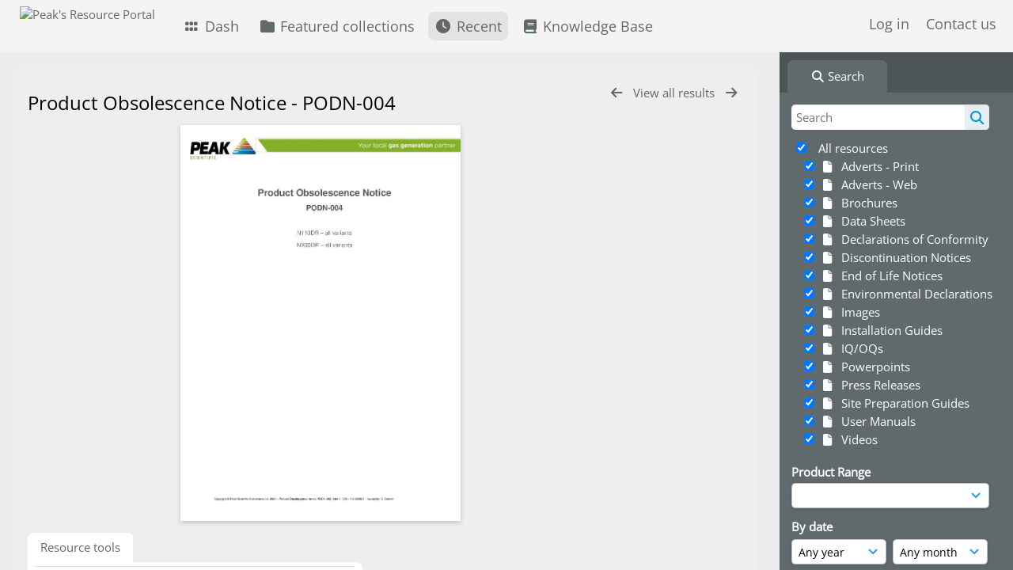

--- FILE ---
content_type: text/html; charset=UTF-8
request_url: https://resources.peakscientific.com/pages/view.php?ref=4023&search=%21last1000&order_by=resourceid&offset=366&restypes=&archive=&per_page=48&default_sort_direction=DESC&sort=DESC&context=Root&k=&curpos=&go=previous&
body_size: 18735
content:
    <!DOCTYPE html>
    <html lang="en">   
    <!--
    ResourceSpace version SVN 10.7    For copyright and license information see /documentation/licenses/resourcespace.txt
    https://www.resourcespace.com
    -->
    <head>
        <meta http-equiv="Content-Type" content="text/html; charset=UTF-8" />
        <meta http-equiv="X-UA-Compatible" content="IE=edge" />
        <meta http-equiv="CACHE-CONTROL" content="NO-CACHE">
        <meta http-equiv="PRAGMA" content="NO-CACHE">
                    <meta name="robots" content="noindex,nofollow">
                <meta name="viewport" content="width=device-width, initial-scale=1.0" />
        <meta name="pagename" content="view" />
        <meta name="pluginname" content="" />
        
        <title id="page-title">Peak&#039;s Resource Portal - View Resource</title>

        <link rel="icon" type="image/png" href="https://resources.peakscientific.com/filestore/peakscientific/system/config/header_favicon.png" />

        <!-- Load jQuery and jQueryUI -->
        <script src="https://resources.peakscientific.com/lib/js/jquery-3.6.0.min.js?css_reload_key=5"></script>
        <script src="https://resources.peakscientific.com/lib/js/jquery-ui-1.13.2.min.js?css_reload_key=5" type="text/javascript"></script>
        <script src="https://resources.peakscientific.com/lib/js/jquery.layout.js?css_reload_key=5"></script>
        <link type="text/css" href="https://resources.peakscientific.com/css/smoothness/jquery-ui.min.css?css_reload_key=5" rel="stylesheet" />
        <script src="https://resources.peakscientific.com/lib/js/jquery.ui.touch-punch.min.js"></script>

        
        <script type="text/javascript" src="https://resources.peakscientific.com/lib/js/jquery.tshift.min.js"></script>
        <script type="text/javascript" src="https://resources.peakscientific.com/lib/js/jquery-periodical-updater.js"></script>

        <script type="text/javascript">StaticSlideshowImage=false;</script>
        <script type="text/javascript" src="https://resources.peakscientific.com/js/slideshow_big.js?css_reload_key=5"></script>

                    <script type="text/javascript" src="https://resources.peakscientific.com/js/contactsheet.js"></script>
            <script>contactsheet_previewimage_prefix = 'https://resources.peakscientific.com/filestore/peakscientific';</script>
            <script type="text/javascript">jQuery.noConflict();</script>
        
        <script type="text/javascript">
            var ProcessingCSRF={"CSRFToken":"8590b727cae7e9fb2fb2faddba6ce4798886e160778d80e23616ba7d0da445567aa19894368e7b2f35815ff2ccf51c6faaf4b1e5971436ba0de78cd098738421@@[base64]@@f1c13dfd3d2d107c3f20eedec87ebdcc5249f4129e94688e55f4b20b9f3c4f80"};
            var ajaxLoadingTimer=500;
        </script>

        <script src="https://resources.peakscientific.com/js/ajax_collections.js?css_reload_key=5" type="text/javascript"></script>
        <script src="https://resources.peakscientific.com/lib/tinymce/tinymce.min.js" referrerpolicy="origin"></script>

        <!--  UPPY -->
        <script type="text/javascript" src="/lib/js/uppy.js?5"></script>
        <link rel="stylesheet" href="https://resources.peakscientific.com/css/uppy.min.css?css_reload_key=5">

        
        <!-- Chart.js for graphs -->
        <script language="javascript" type="module" src="/lib/js/chartjs-4-4-0.js"></script>
        <script language="javascript" type="module" src="/lib/js/date-fns.js"></script>
        <script language="javascript" type="module" src="/lib/js/chartjs-adapter-date-fns.js"></script>

        <!-- jsTree -->
        <link rel="stylesheet" href="/lib/jstree/themes/default-dark/style.min.css">
        <script src="/lib/jstree/jstree.min.js"></script>
        <script src="/js/category_tree.js?css_reload_key=5"></script>

        <!-- DOMPurify -->
        <script src="https://resources.peakscientific.com/lib/js/purify.min.js?reload_key=5"></script>

        <!-- toastify-js -->
        <script src="https://resources.peakscientific.com/lib/toastify-js/src/toastify.js"></script>
        <link type="text/css" href="https://resources.peakscientific.com/lib/toastify-js/src/toastify.css" rel="stylesheet" />

        
        <script type="text/javascript">
            var baseurl_short="/";
            var baseurl="https://resources.peakscientific.com";
            var pagename="view";
            var errorpageload = "<h1>Error</h1><p>Sorry, there has been an error loading this page. If you are performing a search please try refining your search query. If the problem persists please contact your system administrator</p>";
            var errortext = "Error";
            var applicationname = "Peak's Resource Portal";
            var pagetitle = "Peak&#039;s Resource Portal - View Resource";
            var plugintitle = "";
            var branch_limit=false;
            var branch_limit_field = new Array();
            var global_trash_html = '<!-- Global Trash Bin (added through CentralSpaceLoad) -->';
            var TileNav = true;
            var errornotloggedin = 'You are not logged in';
            var login = 'Log in';
            global_trash_html += '<div id="trash_bin" class="trash_bin ui-droppable ui-droppable-active ui-state-hover"><span class="trash_bin_text"><i class="fa fa-trash" aria-hidden="true"></i></span></div>    <div id="trash_bin_delete_dialog" style="display:none;"></div>    <div id="delete_permanent_dialog" style="display:none;text-align:left;"></div>';
            oktext="OK";
            var scrolltopElementCentral='.ui-layout-center';
            var scrolltopElementContainer='.ui-layout-container';
            var scrolltopElementCollection='.ui-layout-south';
            var scrolltopElementModal='#modal';
                    </script>

        <script src="/js/global.js?css_reload_key=5" type="text/javascript"></script>
        <script src="/lib/js/polyfills.js?css_reload_key=5"></script>

        
        <!-- Structure Stylesheet -->
        <link href="https://resources.peakscientific.com/css/global.css?css_reload_key=5" rel="stylesheet" type="text/css" media="screen,projection,print" />
        <!-- Colour stylesheet -->
        <link href="https://resources.peakscientific.com/css/light.css?css_reload_key=5" rel="stylesheet" type="text/css" media="screen,projection,print" />
        <!-- Override stylesheet -->
        <link href="https://resources.peakscientific.com/css/css_override.php?k=&css_reload_key=5&noauth=" rel="stylesheet" type="text/css" media="screen,projection,print" />
        <!--- FontAwesome for icons-->
        <link rel="stylesheet" href="https://resources.peakscientific.com/lib/fontawesome/css/all.min.css?css_reload_key=5">
        <link rel="stylesheet" href="https://resources.peakscientific.com/lib/fontawesome/css/v4-shims.min.css?css_reload_key=5">
        <!-- Load specified font CSS -->
                    <link id="global_font_link" href="https://resources.peakscientific.com/css/fonts/OpenSans.css?css_reload_key=5" rel="stylesheet" type="text/css" />
                <!-- Web app manifest -->
        <link rel="manifest" href="https://resources.peakscientific.com/manifest.json">

                    <!--Leaflet.js files-->
            <link rel="stylesheet" href="https://resources.peakscientific.com/lib/leaflet/leaflet.css?css_reload_key=5"/>
            <script src="https://resources.peakscientific.com/lib/leaflet/leaflet.js?5"></script>

                <script>
    // Copied from leaflet-providers.js
    (function (root, factory) {
        if (typeof define === 'function' && define.amd) {
            // AMD. Register as an anonymous module.
            define(['leaflet'], factory);
        } else if (typeof modules === 'object' && module.exports) {
            // define a Common JS module that relies on 'leaflet'
            module.exports = factory(require('leaflet'));
        } else {
            // Assume Leaflet is loaded into global object L already
            factory(L);
        }
    }(this, function (L) {
        'use strict';

        L.TileLayer.Provider = L.TileLayer.extend({
            initialize: function (arg, options) {
                var providers = L.TileLayer.Provider.providers;

                var parts = arg.split('.');

                var providerName = parts[0];
                var variantName = parts[1];

                if (!providers[providerName]) {
                    throw 'No such provider (' + providerName + ')';
                }

                var provider = {
                    url: providers[providerName].url,
                    options: providers[providerName].options
                };

                // overwrite values in provider from variant.
                if (variantName && 'variants' in providers[providerName]) {
                    if (!(variantName in providers[providerName].variants)) {
                        throw 'No such variant of ' + providerName + ' (' + variantName + ')';
                    }
                    var variant = providers[providerName].variants[variantName];
                    var variantOptions;
                    if (typeof variant === 'string') {
                        variantOptions = {
                            variant: variant
                        };
                    } else {
                        variantOptions = variant.options;
                    }
                    provider = {
                        url: variant.url || provider.url,
                        options: L.Util.extend({}, provider.options, variantOptions)
                    };
                }

                // replace attribution placeholders with their values from toplevel provider attribution,
                // recursively
                var attributionReplacer = function (attr) {
                    if (attr.indexOf('{attribution.') === -1) {
                        return attr;
                    }
                    return attr.replace(/\{attribution.(\w*)\}/g,
                        function (match, attributionName) {
                            return attributionReplacer(providers[attributionName].options.attribution);
                        }
                    );
                };
                provider.options.attribution = attributionReplacer(provider.options.attribution);

                // Compute final options combining provider options with any user overrides
                var layerOpts = L.Util.extend({}, provider.options, options);
                L.TileLayer.prototype.initialize.call(this, provider.url, layerOpts);
            }
        });

        /**
        * Definition of providers.
        * see http://leafletjs.com/reference.html#tilelayer for options in the options map.
        */

        L.TileLayer.Provider.providers = {

        USGSTNM: {
        url: 'https://resources.peakscientific.com/pages/ajax/tiles.php?provider=USGSTNM&resource=4023&collection=%21last1000&k=&x={x}&y={y}&z={z}',
        options: {
        maxZoom: 8,
        attribution: '<a href="https://www.doi.gov">U.S. Department of the Interior</a> | <a href="https://www.usgs.gov">U.S. Geological Survey</a>',
    },
        variants: {
USTopo: {
        },
USImagery: {
            url: 'https://resources.peakscientific.com/pages/ajax/tiles.php?provider=USGSTNM&resource=4023&collection=%21last1000&k=&variant=USImagery&x={x}&y={y}&z={z}'
},
USImageryTopo: {
            url: 'https://resources.peakscientific.com/pages/ajax/tiles.php?provider=USGSTNM&resource=4023&collection=%21last1000&k=&variant=USImageryTopo&x={x}&y={y}&z={z}'
},
         },
},
OSM: {
        url: 'https://resources.peakscientific.com/pages/ajax/tiles.php?provider=OSM&resource=4023&collection=%21last1000&k=&x={x}&y={y}&z={z}',
        options: {
        maxZoom: 19,
        attribution: '<a href="https://www.openstreetmap.org/copyright">OpenStreetMap</a>',
    },
        variants: {
UK: {
        },
         },
},
        ResourceSpace: {
            url: 'https://resources.peakscientific.com/pages/ajax/tiles.php?x={x}&y={y}&z={z}',
            options: {
                maxZoom: 3,
                attribution: '&copy; <a href="https://www.openstreetmap.org/copyright">OpenStreetMap</a> contributors',
                },
            variants: { OSM: {}}
            }

        };

        L.tileLayer.provider = function (provider, options) {
            return new L.TileLayer.Provider(provider, options);
        };

        return L;
    }));
    </script>
    
            <!--Leaflet PouchDBCached v1.0.0 plugin file with PouchDB v7.1.1 file-->
                            <script src="https://resources.peakscientific.com/lib/leaflet_plugins/pouchdb-7.1.1/pouchdb-7.1.1.min.js"></script>
                <script src="https://resources.peakscientific.com/lib/leaflet_plugins/leaflet-PouchDBCached-1.0.0/L.TileLayer.PouchDBCached.min.js"></script>
            
            <!--Leaflet MarkerCluster v1.4.1 plugin files-->
            <link rel="stylesheet" href="https://resources.peakscientific.com/lib/leaflet_plugins/leaflet-markercluster-1.4.1/dist/MarkerCluster.css"/>
            <link rel="stylesheet" href="https://resources.peakscientific.com/lib/leaflet_plugins/leaflet-markercluster-1.4.1/dist/MarkerCluster.Default.css"/>

            <!--Leaflet ColorMarkers v1.0.0 plugin file-->
            <script src="https://resources.peakscientific.com/lib/leaflet_plugins/leaflet-colormarkers-1.0.0/js/leaflet-color-markers.js"></script>

            <!--Leaflet NavBar v1.0.1 plugin files-->
            <link rel="stylesheet" href="https://resources.peakscientific.com/lib/leaflet_plugins/leaflet-NavBar-1.0.1/src/Leaflet.NavBar.css"/>
            <script src="https://resources.peakscientific.com/lib/leaflet_plugins/leaflet-NavBar-1.0.1/src/Leaflet.NavBar.min.js"></script>

            <!--Leaflet Omnivore v0.3.1 plugin file-->
            
            <!--Leaflet EasyPrint v2.1.9 plugin file-->
            <script src="https://resources.peakscientific.com/lib/leaflet_plugins/leaflet-easyPrint-2.1.9/dist/bundle.min.js"></script>

            <!--Leaflet StyledLayerControl v5/16/2019 plugin files-->
            <link rel="stylesheet" href="https://resources.peakscientific.com/lib/leaflet_plugins/leaflet-StyledLayerControl-5-16-2019/css/styledLayerControl.css"/>
            <script src="https://resources.peakscientific.com/lib/leaflet_plugins/leaflet-StyledLayerControl-5-16-2019/src/styledLayerControl.min.js"></script>

            <!--Leaflet Zoomslider v0.7.1 plugin files-->
            <link rel="stylesheet" href="https://resources.peakscientific.com/lib/leaflet_plugins/leaflet-zoomslider-0.7.1/src/L.Control.Zoomslider.css"/>
            <script src="https://resources.peakscientific.com/lib/leaflet_plugins/leaflet-zoomslider-0.7.1/src/L.Control.Zoomslider.min.js"></script>

            <!--Leaflet Shades v1.0.2 plugin files-->
            <link rel="stylesheet" href="https://resources.peakscientific.com/lib/leaflet_plugins/leaflet-shades-1.0.2/src/css/leaflet-shades.css"/>
            <script src="https://resources.peakscientific.com/lib/leaflet_plugins/leaflet-shades-1.0.2/leaflet-shades.js"></script>

            <link href="/plugins/refineresults/css/style.css?css_reload_key=5" rel="stylesheet" type="text/css" media="screen,projection,print" class="plugincss" /><link href="/plugins/refineresults/css/style-dark.php?css_reload_key=5" rel="stylesheet" type="text/css" media="screen,projection,print" class="plugincss" /><link href="/plugins/openai_image_edit/css/style.css?css_reload_key=5" rel="stylesheet" type="text/css" media="screen,projection,print" class="plugincss" /><link href="/plugins/rse_workflow/css/style.css?css_reload_key=5" rel="stylesheet" type="text/css" media="screen,projection,print" class="plugincss" />
        <script>jQuery('.plugincss').attr('class','plugincss0');</script>
    </head>

    <body lang="en">
        <div class="slide slide-active"></div>
        <div class="slide"></div>
        <a href="#UICenter" class="skip-to-main-content">Skip to main content</a>

        <!-- Processing graphic -->
        <div id='ProcessingBox' style='display: none'>
            <i aria-hidden="true" class="fa fa-cog fa-spin fa-3x fa-fw"></i>
            <p id="ProcessingStatus"></p>
        </div>

        <!--Global Header-->
        
            <div id="Header" class=" ui-layout-north "
            >
                <div id="HeaderResponsive">
                                            <a href="https://resources.peakscientific.com/pages/home.php" onclick="return CentralSpaceLoad(this,true);" class="HeaderImgLink">
                            <img src="https://resources.peakscientific.com/filestore/peakscientific/system/config/linkedheaderimgsrc.svg" id="HeaderImg" alt="Peak's Resource Portal">
                        </a>
                           
                        <div id="HeaderButtons" style="display:none;">
                            <div id="ButtonHolder">
                                <a href="#" id="HeaderNav2Click" class="ResponsiveHeaderButton ResourcePanel ResponsiveButton">
                                    <span class="rbText">Menu</span>
                                    <span class="fa fa-fw fa-lg fa-bars"></span>
                                </a>

                                <a href="#" id="HeaderNav1Click" class="ResponsiveHeaderButton ResourcePanel ResponsiveButton">
                                    <span class="rbText">
                                        Account                                    </span>

                                                                            <span class="fa fa-fw fa-lg fa-user"></span>
                                                                    </a>
                            </div>
                        </div>
                                        </div>

                                    <div id="HeaderNav2" class="HorizontalNav HorizontalWhiteNav">
                        
<nav aria-label="Main menu">
    <ul id="HeaderLinksContainer">
                    <li class="HeaderLink">
                <a href="https://resources.peakscientific.com/pages/home.php" onClick="return CentralSpaceLoad(this,true);">
                    <i aria-hidden="true" class="fa fa-fw fa-grip"></i>&nbsp;Dash                </a>
            </li>
        
        
        
        
                    <li class="HeaderLink">
                <a href="https://resources.peakscientific.com/pages/collections_featured.php" onClick="return CentralSpaceLoad(this,true);">
                    <i aria-hidden="true" class="fa fa-fw fa-folder"></i>&nbsp;Featured collections                </a>
            </li>
        
        
        
                    <li class="HeaderLink">
                <a href="https://resources.peakscientific.com/pages/search.php?search=%21last1000&order_by=resourceid&sort=desc" onClick="return CentralSpaceLoad(this,true);">
                    <i aria-hidden="true" class="fa fa-fw fa-clock"></i>&nbsp;Recent                </a>
            </li>
        
        
        
        
        
                    <li class="HeaderLink">
                <a href="https://resources.peakscientific.com/pages/help.php" onClick="return ModalLoad(this,true);">
                    <i aria-hidden="true" class="fa fa-fw fa-book"></i>&nbsp;Knowledge Base                </a>
            </li>
        
        
    </ul><!-- close HeaderLinksContainer -->
</nav>

<script>
    jQuery(document).ready(function() {
        headerLinksDropdown();
    });
</script>                    </div>

                    <div id="HeaderNav1" class="HorizontalNav">
                                                        <ul>
                                    <li>
                                        <a href="https://resources.peakscientific.com/login.php">Log in</a>
                                    </li>
                                                                            <li>
                                            <a href="https://resources.peakscientific.com/pages/contact.php" onclick="return CentralSpaceLoad(this,true);">
                                                Contact us                                            </a>
                                        </li>
                                                                        </ul>
                                <script>

    var activeSeconds=30;

    var message_timer = null;
    var message_refs = new Array();
    var message_poll_first_run = true;

    var counter = 0;

    function message_poll()
    {

        if (message_timer != null)
        {
            clearTimeout(message_timer);
            message_timer = null;
        }
        activeSeconds-=10;
        if(activeSeconds < 0)
            {
                message_timer = window.setTimeout(message_poll,10 * 1000);
                return;
            }
                    jQuery.ajax({
            url: 'https://resources.peakscientific.com/pages/ajax/message.php?ajax=true',
            type: 'GET',
            success: function(messages, textStatus, xhr) {
                if(xhr.status == 200 && messages && messages.length > 0) {
                    messagecount = messages.length;
                    if(messages[messages.length - 1]['ref'] == 0) {
                        // The last message is a dummy entry with a count of actions and failed jobs
                        messagecount = messagecount-1;
                    }
                    usertotalcount = 0;
                    actioncount = 0;
                    failedjobcount = 0;
                    admintotalcount = 0;
                    
                    if (typeof(messages[messages.length - 1]['actioncount']) !== 'undefined') {
                        // There are actions as well as messages
                        actioncount = parseInt(messages[messagecount]['actioncount']);
                        usertotalcount = usertotalcount + actioncount;
                    }
                    if (typeof(messages[messages.length - 1]['requestcount']) !== 'undefined') {
                        // There are actions as well as messages
                        requestcount = parseInt(messages[messagecount]['requestcount']);
                        admintotalcount = admintotalcount + requestcount;
                    }
                    if (typeof(messages[messages.length - 1]['researchcount']) !== 'undefined') {
                        // There are actions as well as messages
                        researchcount = parseInt(messages[messagecount]['researchcount']);
                        admintotalcount = admintotalcount + researchcount;
                    }
                    if (typeof(messages[messages.length - 1]['failedjobcount']) !== 'undefined') {
                        userfailedjobcount = parseInt(messages[messagecount]['failedjobcount']['user']);
                        usertotalcount     = usertotalcount + userfailedjobcount;
                        failedjobcount     = parseInt(messages[messagecount]['failedjobcount']['all']);
                        admintotalcount = admintotalcount + failedjobcount;
                    }
                    if (usertotalcount > 999 ) {
                        usertotalcountlabel = "999+";
                    } else {
                        usertotalcountlabel = usertotalcount.toString();
                    }

                    if (usertotalcountlabel == "0") {
                        jQuery('span.UserMenuCountPill').html(DOMPurify.sanitize(usertotalcountlabel)).hide();
                    } else {
                        jQuery('span.UserMenuCountPill').html(DOMPurify.sanitize(usertotalcountlabel)).fadeIn();
                    }                    

                    if (activeSeconds > 0 || message_poll_first_run) {
                        for(var i = 0; i < messagecount; i++) {
                            var ref = messages[i]['ref'];
                            if (message_poll_first_run)
                                {
                                message_refs.push(ref);
                                continue;
                                }
                            if (message_refs.indexOf(ref)!=-1)
                                {
                                continue;
                                }
                            message_refs.push(ref);
                            var message = nl2br(messages[i]['message']);
                            var url = messages[i]['url'];
                            if(messages[i]['type'] & 4 && pagename =='user_message' && parseInt(messages[i]['ownerid']) == parseInt(msgto))
                                {
                                // Show the message directly on the page if on user_message.php and communicating with this user
                                showUserMessage(messages[i]['message'],false);
                                }
                            else
                                {
                                // Show message popup if configured
                                                                    message_display(message, url, ref, function (ref) {
                                    jQuery.get('https://resources.peakscientific.com/pages/ajax/message.php?ajax=true&seen=' + ref);
                                    });
                                                                    
                                }                           
                            message_poll();
                        }
                    }

                    if (actioncount > 0) {
                        if (actioncount > 999 ) {
                            actioncountlabel = "999+";
                        } else {
                            actioncountlabel = actioncount.toString();
                        }
                        console.log(actioncount);
                        jQuery('span.ActionCountPill').html(DOMPurify.sanitize(actioncountlabel)).fadeIn();
                    } else {
                        jQuery('span.ActionCountPill').hide();
                    }

                    if (messagecount > 0) {
                        if (messagecount > 999 ) {
                            messagecountlabel = "999+";
                        } else {
                            messagecountlabel = messagecount.toString();
                        }
                        jQuery('span.MessageCountPill').html(DOMPurify.sanitize(messagecountlabel)).fadeIn();
                    } else {
                        jQuery('span.MessageCountPill').hide(); 
                    }

                    if (failedjobcount>0)
                        {
                        jQuery('span.FailedJobCountPill').html(failedjobcount).fadeIn();
                        let teampill = jQuery('#TeamMessages');
                        if(teampill.attr('data-value') != undefined)
                            {
                            failedjobcount = failedjobcount + teampill.attr('data-value');
                            }
                        teampill.html(DOMPurify.sanitize(failedjobcount)).fadeIn();
                        }
                    else
                        {
                        jQuery('span.FailedJobCountPill').hide();   
                        }

                    if (admintotalcount > 0) {
                        if (admintotalcount > 999 ) {
                            admintotalcountlabel = "999+";
                        } else {
                            admintotalcountlabel = admintotalcount.toString();
                        }
                        jQuery('span.AdminMenuCountPill').html(DOMPurify.sanitize(admintotalcountlabel)).fadeIn();
                    } else {
                        jQuery('span.AdminMenuCountPill').hide();
                    }

                } else {
                    jQuery('span.UserMenuCountPill').hide();
                    jQuery('span.MessageCountPill').hide();
                    jQuery('span.ActionCountPill').hide();
                    jQuery('span.AdminCountPill').hide();
                }
            }
        }).done(function() {
            message_timer = window.setTimeout(message_poll,10 * 1000);
                            message_poll_first_run = false;
        });

        check_upgrade_in_progress();
    }

    jQuery(document).bind("blur focus focusin focusout load resize scroll unload click dblclick mousedown mouseup mousemove mouseover mouseout mouseenter mouseleave change select submit keydown keypress keyup error",
        function() {
            activeSeconds=30;
        });

    jQuery(document).ready(function () {
            message_poll();
        });

    function message_display(message, url, ref, callback)
    {
        if (typeof ref==="undefined")
        {
            ref=new Date().getTime();
        }
        if (typeof url==="undefined")
        {
            url="";
        }
        if (url!="")
        {
            url=decodeURIComponent(url);
            url="<a href='" + url + "'>Link</a>";
        }
        var id='message' + ref;
        if (jQuery("#" + id).length)        // already being displayed
        {
            return;
        }

    jQuery('div#MessageContainer')
        .append("<div class='MessageBox' style='display: none;' id='" + id + "'>" + nl2br(DOMPurify.sanitize(message)) + "<br />" + url + "</div>")
        .after(function()
        {

            var t = window.setTimeout(function()
            {
                jQuery("div#" + id).fadeOut("fast",function()
                    {
                        this.remove()
                    }
                )
            },5000);

            jQuery("div#" + id).show().bind("click",function()
            {
                jQuery("div#" + id).fadeOut("fast", function()
                {
                    jQuery("div#" + id).remove();
                    jQuery.get('https://resources.peakscientific.com/pages/ajax/message.php?ajax=true&seen=' + ref);
                    if (typeof callback === 'function')
                    {
                        callback();
                    }
                });
            });

            jQuery("div#" + id).bind("mouseenter",function()
            {
                window.clearTimeout(t);
                jQuery("div#" + id).fadeIn("fast");
            });

            jQuery("div#" + id).bind("mouseleave",function()
            {
                window.clearTimeout(t);
                t = window.setTimeout(function()
                {
                    jQuery("div#" + id).fadeOut("fast",function()
                        {
                            this.remove();
                        }
                    )},3000);
            });
        });
    }
    
    function message_modal(message, url, ref, owner)
        {
        if (typeof ref==="undefined")
            {
                ref=new Date().getTime();
            }
        if (typeof url==="undefined")
            {
                url="";
            }
        if (url!="")
            {
                url=decodeURIComponent(url);
                url=DOMPurify.sanitize(url);
                url="<a class='message_link' href='" + url + "'>Link</a>";
            }
        if (typeof owner==="undefined" || owner=='')
            {
            owner = 'Peak&#039;s Resource Portal';
            }

        jQuery("#modal_dialog").html("<div class='MessageText'>" + nl2br(DOMPurify.sanitize(message)) + "</div>" + url);
        jQuery("#modal_dialog").addClass('message_dialog');
        jQuery("#modal_dialog").dialog({
            title: 'Message from ' + owner,
            modal: true,
            resizable: false,
            buttons: [{text: "OK",
                        click: function() {
                        jQuery( this ).dialog( "close" );
                        }}],
            dialogClass: 'message',
            width: (jQuery(window).width() <= 1280) ? jQuery(window).width()*0.7 : 600,
            maxHeight: jQuery(window).height()*0.8,
            draggable: true,
            open: function(event, ui) {
                jQuery('.ui-widget-overlay').bind('click', function(){ jQuery("#modal_dialog").dialog('close'); });
                jQuery( ".ui-dialog-content" ).scrollTop(0);
                },
            close: function( event, ui ) {
                jQuery('#modal_dialog').html('');
                jQuery("#modal_dialog").removeClass('message_dialog');
                jQuery.get('https://resources.peakscientific.com/pages/ajax/message.php?ajax=true&seen=' + ref);
                },
            dialogClass: 'no-close'
            });
                
        }

</script>
                    </div>

                    
        <div class="clearer"></div>

                    </div>
                        <div id="SearchBarContainer" class="ui-layout-east" >
                    
<script>
    var categoryTreeChecksArray = [];
</script>

<div id="SearchBox">
    <div id="SearchBarTabsContainer">
        <a href="#" onclick="selectSearchBarTab('search');">
            <div class="SearchBarTab SearchTab SearchBarTabSelected">
                <i class="fa-solid fa-fw fa-magnifying-glass"></i>
                Search            </div>
        </a>
            </div>

            <div id="SearchBoxPanel">
            <div class="SearchSpace" id="searchspace"> 
                <form
                    id="simple_search_form"
                    method="post"
                    action="https://resources.peakscientific.com/pages/search.php"
                    onsubmit="return CentralSpacePost(this,true);"
                >
                        <input type="hidden" name="CSRFToken" value="3e9b3825791e59641eade14dd0c7ddd72c50ce32d9985e1d6a42127889c104e1d0947e6d758b5c76cee4cb3959f37b2be8c409e0208d0c6306ac378e25d21048@@[base64]@@add1b58092e04e4c5ede58115b26b6aadaf621f55be875d14ec3b2593500f131">
                        <input 
                        id="ssearchbox"
                        name="search"
                        type="text"
                        class="SearchWidth"
                        value=""
                        placeholder="Search"
                        aria-label="Simple search"
                    >
                    <input
                        id="ssearchhiddenfields"
                        name="ssearchhiddenfields"
                        type="hidden"
                        value=""
                    >
                    <button
                        class="fas fa-search search-icon"
                        type="submit"
                        alt="Search"
                        title="Search"
                    ></button>

                    <script>
                                                    jQuery(document).ready(function () {
                                jQuery('#ssearchbox').autocomplete({
                                    source: "https://resources.peakscientific.com/pages/ajax/autocomplete_search.php",
                                    minLength: 3,
                                });
                                
                                                                    // Ensure any previously hidden search fields remain hidden
                                    SimpleSearchFieldsHideOrShow();
                                                            });
                                                </script>

                    
                        <input type="hidden" name="resetrestypes" value="yes">
                        <div id="searchbarrt" >
                                                            <script type="text/javascript"> 
                                    function resetTickAll() {
                                        var checkcount = 0;
                                        // set tickall to false, then check if it should be set to true.
                                        jQuery('#rttickallres').prop('checked',false);

                                        var tickboxes = jQuery('#simple_search_form .tickbox');
                                            jQuery(tickboxes).each(function (elem) {
                                                if (tickboxes[elem].checked) {
                                                    checkcount = checkcount + 1;
                                                }
                                            });

                                        if (checkcount == tickboxes.length) { 
                                            jQuery('#rttickallres').prop('checked',true);
                                        }    
                                    }

                                    function resetTickAllColl() {
                                        var checkcount = 0;
                                        // set tickall to false, then check if it should be set to true.
                                        jQuery('#rttickallcoll').prop('checked',false);
                                        var tickboxes = jQuery('#simple_search_form .tickboxcoll');
                                            jQuery(tickboxes).each(function (elem) {
                                                if (tickboxes[elem].checked) {
                                                    checkcount = checkcount + 1;
                                                }
                                            });

                                        if (checkcount == tickboxes.length) {
                                            jQuery('#rttickallcoll').prop('checked',true);
                                        }
                                    }
                                </script>

                                <div class="tick">
                                    <input
                                        type='checkbox'
                                        id='rttickallres'
                                        name='rttickallres'
                                        checked
                                        onclick='jQuery("#simple_search_form .tickbox").each(function(index,Element) {jQuery(Element).prop("checked",(jQuery("#rttickallres").prop("checked")));}); SimpleSearchFieldsHideOrShow(true);'
                                    />
                                        &nbsp;
                                        All resources                                </div>
                                
                                <div class="tick tickindent">
                                    <input
                                        class="tickbox"
                                        id="TickBox24" 
                                        type="checkbox"
                                        value="yes"
                                        name="resource24"  
                                                                                    checked="checked"
                                         
                                        onclick="SimpleSearchFieldsHideOrShow(true);resetTickAll();"
                                    >
                                    <label for="TickBox24">
                                        <i class="fa fa-fw fa-file"></i>    
                                        &nbsp;Adverts - Print                                    </label>
                                </div>

                                
                                <div class="tick tickindent">
                                    <input
                                        class="tickbox"
                                        id="TickBox23" 
                                        type="checkbox"
                                        value="yes"
                                        name="resource23"  
                                                                                    checked="checked"
                                         
                                        onclick="SimpleSearchFieldsHideOrShow(true);resetTickAll();"
                                    >
                                    <label for="TickBox23">
                                        <i class="fa fa-fw fa-file"></i>    
                                        &nbsp;Adverts - Web                                    </label>
                                </div>

                                
                                <div class="tick tickindent">
                                    <input
                                        class="tickbox"
                                        id="TickBox21" 
                                        type="checkbox"
                                        value="yes"
                                        name="resource21"  
                                                                                    checked="checked"
                                         
                                        onclick="SimpleSearchFieldsHideOrShow(true);resetTickAll();"
                                    >
                                    <label for="TickBox21">
                                        <i class="fa fa-fw fa-file"></i>    
                                        &nbsp;Brochures                                    </label>
                                </div>

                                
                                <div class="tick tickindent">
                                    <input
                                        class="tickbox"
                                        id="TickBox20" 
                                        type="checkbox"
                                        value="yes"
                                        name="resource20"  
                                                                                    checked="checked"
                                         
                                        onclick="SimpleSearchFieldsHideOrShow(true);resetTickAll();"
                                    >
                                    <label for="TickBox20">
                                        <i class="fa fa-fw fa-file"></i>    
                                        &nbsp;Data Sheets                                    </label>
                                </div>

                                
                                <div class="tick tickindent">
                                    <input
                                        class="tickbox"
                                        id="TickBox10" 
                                        type="checkbox"
                                        value="yes"
                                        name="resource10"  
                                                                                    checked="checked"
                                         
                                        onclick="SimpleSearchFieldsHideOrShow(true);resetTickAll();"
                                    >
                                    <label for="TickBox10">
                                        <i class="fa fa-fw fa-file"></i>    
                                        &nbsp;Declarations of Conformity                                    </label>
                                </div>

                                
                                <div class="tick tickindent">
                                    <input
                                        class="tickbox"
                                        id="TickBox34" 
                                        type="checkbox"
                                        value="yes"
                                        name="resource34"  
                                                                                    checked="checked"
                                         
                                        onclick="SimpleSearchFieldsHideOrShow(true);resetTickAll();"
                                    >
                                    <label for="TickBox34">
                                        <i class="fa fa-fw fa-file"></i>    
                                        &nbsp;Discontinuation Notices                                    </label>
                                </div>

                                
                                <div class="tick tickindent">
                                    <input
                                        class="tickbox"
                                        id="TickBox35" 
                                        type="checkbox"
                                        value="yes"
                                        name="resource35"  
                                                                                    checked="checked"
                                         
                                        onclick="SimpleSearchFieldsHideOrShow(true);resetTickAll();"
                                    >
                                    <label for="TickBox35">
                                        <i class="fa fa-fw fa-file"></i>    
                                        &nbsp;End of Life Notices                                    </label>
                                </div>

                                
                                <div class="tick tickindent">
                                    <input
                                        class="tickbox"
                                        id="TickBox9" 
                                        type="checkbox"
                                        value="yes"
                                        name="resource9"  
                                                                                    checked="checked"
                                         
                                        onclick="SimpleSearchFieldsHideOrShow(true);resetTickAll();"
                                    >
                                    <label for="TickBox9">
                                        <i class="fa fa-fw fa-file"></i>    
                                        &nbsp;Environmental Declarations                                    </label>
                                </div>

                                
                                <div class="tick tickindent">
                                    <input
                                        class="tickbox"
                                        id="TickBox1" 
                                        type="checkbox"
                                        value="yes"
                                        name="resource1"  
                                                                                    checked="checked"
                                         
                                        onclick="SimpleSearchFieldsHideOrShow(true);resetTickAll();"
                                    >
                                    <label for="TickBox1">
                                        <i class="fa fa-fw fa-file"></i>    
                                        &nbsp;Images                                    </label>
                                </div>

                                
                                <div class="tick tickindent">
                                    <input
                                        class="tickbox"
                                        id="TickBox13" 
                                        type="checkbox"
                                        value="yes"
                                        name="resource13"  
                                                                                    checked="checked"
                                         
                                        onclick="SimpleSearchFieldsHideOrShow(true);resetTickAll();"
                                    >
                                    <label for="TickBox13">
                                        <i class="fa fa-fw fa-file"></i>    
                                        &nbsp;Installation Guides                                    </label>
                                </div>

                                
                                <div class="tick tickindent">
                                    <input
                                        class="tickbox"
                                        id="TickBox12" 
                                        type="checkbox"
                                        value="yes"
                                        name="resource12"  
                                                                                    checked="checked"
                                         
                                        onclick="SimpleSearchFieldsHideOrShow(true);resetTickAll();"
                                    >
                                    <label for="TickBox12">
                                        <i class="fa fa-fw fa-file"></i>    
                                        &nbsp;IQ/OQs                                    </label>
                                </div>

                                
                                <div class="tick tickindent">
                                    <input
                                        class="tickbox"
                                        id="TickBox11" 
                                        type="checkbox"
                                        value="yes"
                                        name="resource11"  
                                                                                    checked="checked"
                                         
                                        onclick="SimpleSearchFieldsHideOrShow(true);resetTickAll();"
                                    >
                                    <label for="TickBox11">
                                        <i class="fa fa-fw fa-file"></i>    
                                        &nbsp;Powerpoints                                    </label>
                                </div>

                                
                                <div class="tick tickindent">
                                    <input
                                        class="tickbox"
                                        id="TickBox28" 
                                        type="checkbox"
                                        value="yes"
                                        name="resource28"  
                                                                                    checked="checked"
                                         
                                        onclick="SimpleSearchFieldsHideOrShow(true);resetTickAll();"
                                    >
                                    <label for="TickBox28">
                                        <i class="fa fa-fw fa-file"></i>    
                                        &nbsp;Press Releases                                    </label>
                                </div>

                                
                                <div class="tick tickindent">
                                    <input
                                        class="tickbox"
                                        id="TickBox14" 
                                        type="checkbox"
                                        value="yes"
                                        name="resource14"  
                                                                                    checked="checked"
                                         
                                        onclick="SimpleSearchFieldsHideOrShow(true);resetTickAll();"
                                    >
                                    <label for="TickBox14">
                                        <i class="fa fa-fw fa-file"></i>    
                                        &nbsp;Site Preparation Guides                                    </label>
                                </div>

                                
                                <div class="tick tickindent">
                                    <input
                                        class="tickbox"
                                        id="TickBox16" 
                                        type="checkbox"
                                        value="yes"
                                        name="resource16"  
                                                                                    checked="checked"
                                         
                                        onclick="SimpleSearchFieldsHideOrShow(true);resetTickAll();"
                                    >
                                    <label for="TickBox16">
                                        <i class="fa fa-fw fa-file"></i>    
                                        &nbsp;User Manuals                                    </label>
                                </div>

                                
                                <div class="tick tickindent">
                                    <input
                                        class="tickbox"
                                        id="TickBox3" 
                                        type="checkbox"
                                        value="yes"
                                        name="resource3"  
                                                                                    checked="checked"
                                         
                                        onclick="SimpleSearchFieldsHideOrShow(true);resetTickAll();"
                                    >
                                    <label for="TickBox3">
                                        <i class="fa fa-fw fa-file"></i>    
                                        &nbsp;Videos                                    </label>
                                </div>

                                                            
                            <div class="spacer"></div>
                                                    <script type="text/javascript">resetTickAll();resetTickAllColl();</script>
                                                </div>
                        <!-- RENDERING FIELD=74 range -->
        <div class="SearchItem" id="simplesearch_74"  ><label for="simplesearch_74">Product Range</label><br/>

                        <select class="SearchWidth" name="nodes_searched[74]" id="field_74"
                    onChange="FilterBasicSearchOptions('range',[0]);" >
                    <option value=""></option>
                                        <option value="250" >*None</option>
                                                <option value="253" >Genius</option>
                                                <option value="25544" >Horizen</option>
                                                <option value="254" >Infinity</option>
                                                <option value="252" >Precision</option>
                                                <option value="25541" >Corona</option>
                                                <option value="25542" >Solaris</option>
                                                <option value="25543" >Intura</option>
                                                <option value="251" >Other</option>
                                                <option value="255" >iFlowLab</option>
                        </select>    <div class="clearerleft"> </div>
    </div>
    <!-- ************************************************ -->

                        <script type="text/javascript">
                            function FilterBasicSearchOptions(clickedfield,resourcetypes) {
                                if (typeof resourcetypes !== 'undefined' && resourcetypes != 0) {
                                    resourcetypes = resourcetypes.toString().split(",");
                                    // When selecting resource type specific fields, automatically untick all other resource types, because selecting something from this field will never produce resources from the other resource types.
                                    allselected = false;

                                    if (jQuery('#rttickallres').prop('checked')) {
                                        allselected = true;
                                        // Always untick the Tick All box
                                        if (jQuery('#rttickallres')) {
                                            jQuery('#rttickallres').prop('checked', false);
                                        }
                                    }

                                                                            if (resourcetypes.indexOf('24') == -1) {
                                            jQuery("#TickBox24").prop('checked', false);
                                        } else if (allselected) {
                                            jQuery("#TickBox24").prop('checked', true);
                                        }
                                                                            if (resourcetypes.indexOf('23') == -1) {
                                            jQuery("#TickBox23").prop('checked', false);
                                        } else if (allselected) {
                                            jQuery("#TickBox23").prop('checked', true);
                                        }
                                                                            if (resourcetypes.indexOf('21') == -1) {
                                            jQuery("#TickBox21").prop('checked', false);
                                        } else if (allselected) {
                                            jQuery("#TickBox21").prop('checked', true);
                                        }
                                                                            if (resourcetypes.indexOf('20') == -1) {
                                            jQuery("#TickBox20").prop('checked', false);
                                        } else if (allselected) {
                                            jQuery("#TickBox20").prop('checked', true);
                                        }
                                                                            if (resourcetypes.indexOf('10') == -1) {
                                            jQuery("#TickBox10").prop('checked', false);
                                        } else if (allselected) {
                                            jQuery("#TickBox10").prop('checked', true);
                                        }
                                                                            if (resourcetypes.indexOf('34') == -1) {
                                            jQuery("#TickBox34").prop('checked', false);
                                        } else if (allselected) {
                                            jQuery("#TickBox34").prop('checked', true);
                                        }
                                                                            if (resourcetypes.indexOf('35') == -1) {
                                            jQuery("#TickBox35").prop('checked', false);
                                        } else if (allselected) {
                                            jQuery("#TickBox35").prop('checked', true);
                                        }
                                                                            if (resourcetypes.indexOf('9') == -1) {
                                            jQuery("#TickBox9").prop('checked', false);
                                        } else if (allselected) {
                                            jQuery("#TickBox9").prop('checked', true);
                                        }
                                                                            if (resourcetypes.indexOf('1') == -1) {
                                            jQuery("#TickBox1").prop('checked', false);
                                        } else if (allselected) {
                                            jQuery("#TickBox1").prop('checked', true);
                                        }
                                                                            if (resourcetypes.indexOf('13') == -1) {
                                            jQuery("#TickBox13").prop('checked', false);
                                        } else if (allselected) {
                                            jQuery("#TickBox13").prop('checked', true);
                                        }
                                                                            if (resourcetypes.indexOf('12') == -1) {
                                            jQuery("#TickBox12").prop('checked', false);
                                        } else if (allselected) {
                                            jQuery("#TickBox12").prop('checked', true);
                                        }
                                                                            if (resourcetypes.indexOf('11') == -1) {
                                            jQuery("#TickBox11").prop('checked', false);
                                        } else if (allselected) {
                                            jQuery("#TickBox11").prop('checked', true);
                                        }
                                                                            if (resourcetypes.indexOf('28') == -1) {
                                            jQuery("#TickBox28").prop('checked', false);
                                        } else if (allselected) {
                                            jQuery("#TickBox28").prop('checked', true);
                                        }
                                                                            if (resourcetypes.indexOf('14') == -1) {
                                            jQuery("#TickBox14").prop('checked', false);
                                        } else if (allselected) {
                                            jQuery("#TickBox14").prop('checked', true);
                                        }
                                                                            if (resourcetypes.indexOf('16') == -1) {
                                            jQuery("#TickBox16").prop('checked', false);
                                        } else if (allselected) {
                                            jQuery("#TickBox16").prop('checked', true);
                                        }
                                                                            if (resourcetypes.indexOf('3') == -1) {
                                            jQuery("#TickBox3").prop('checked', false);
                                        } else if (allselected) {
                                            jQuery("#TickBox3").prop('checked', true);
                                        }
                                    
                                    // Hide any fields now no longer relevant.  
                                    SimpleSearchFieldsHideOrShow(false);
                                }
                            }

                            function SimpleSearchFieldsHideOrShow(resetvalues) {
                                // ImageBank is selection has already dealt with hiding of elements, so just reset the searchfields
                                if (jQuery("#SearchImageBanks :selected").text().length > 0)  { 
                                    SimpleSearchFieldsResetValues(true); // true = include globals
                                    return; 
                                }

                                if (resetvalues) {
                                    console.debug("Resetting values");
                                    SimpleSearchFieldsResetValues(false); // false = exclude globals
                                }

                                var ssearchhiddenfields = [];
                                ssearchhiddenfields.length = 0;
                                document.getElementById('ssearchhiddenfields').value='';

                                
                            // Save the hidden field names for use when searchbar is redisplayed
                            ssearchhiddenfieldsstring = ssearchhiddenfields.join(',');
                            document.getElementById('ssearchhiddenfields').value = ssearchhiddenfieldsstring;
                            SetCookie('ssearchhiddenfields', ssearchhiddenfieldsstring);
                            console.debug("SETCOOKIE SSEARCHHIDDENFIELDS=" + ssearchhiddenfieldsstring);
                            }

                            function SimpleSearchFieldsResetValues(includeglobals) {
                                // Start of reset field code
 if (includeglobals) {                                                console.debug("Clearing field 74"); 
                                                jQuery('select[name="nodes_searched[74]"]').val('');
                                                } // End of reset field condition
                            }
                        </script>
        
                        <div id="basicdate" class="SearchItem" >
                            By date                                <br />
                                <select id="basicyear" name="basicyear" class="SearchWidthHalf" title="Year" aria-label="Year">
                                    <option selected="selected" value="">Any year</option>
                                                                            <option >2026</option>
                                                                                <option >2025</option>
                                                                                <option >2024</option>
                                                                                <option >2023</option>
                                                                                <option >2022</option>
                                                                                <option >2021</option>
                                                                                <option >2020</option>
                                                                                <option >2019</option>
                                                                                <option >2018</option>
                                                                                <option >2017</option>
                                                                                <option >2016</option>
                                                                                <option >2015</option>
                                                                                <option >2014</option>
                                                                                <option >2013</option>
                                                                                <option >2012</option>
                                                                                <option >2011</option>
                                                                                <option >2010</option>
                                                                                <option >2009</option>
                                                                                <option >2008</option>
                                                                                <option >2007</option>
                                                                                <option >2006</option>
                                                                                <option >2005</option>
                                                                                <option >2004</option>
                                                                                <option >2003</option>
                                                                                <option >2002</option>
                                                                                <option >2001</option>
                                                                                <option >2000</option>
                                                                                <option >1999</option>
                                                                                <option >1998</option>
                                                                                <option >1997</option>
                                                                                <option >1996</option>
                                                                                <option >1995</option>
                                                                                <option >1994</option>
                                                                                <option >1993</option>
                                                                                <option >1992</option>
                                                                                <option >1991</option>
                                                                                <option >1990</option>
                                                                                <option >1989</option>
                                                                                <option >1988</option>
                                                                                <option >1987</option>
                                                                                <option >1986</option>
                                                                                <option >1985</option>
                                                                                <option >1984</option>
                                                                                <option >1983</option>
                                                                                <option >1982</option>
                                                                                <option >1981</option>
                                                                                <option >1980</option>
                                                                        </select> 
                
                                                
                                <select id="basicmonth" name="basicmonth" class="SearchWidthHalf SearchWidthRight" title="Month" aria-label="Month">
                                    <option selected="selected" value="">Any month</option>
                                                                            <option  value="01">
                                            January                                        </option>
                                                                                <option  value="02">
                                            February                                        </option>
                                                                                <option  value="03">
                                            March                                        </option>
                                                                                <option  value="04">
                                            April                                        </option>
                                                                                <option  value="05">
                                            May                                        </option>
                                                                                <option  value="06">
                                            June                                        </option>
                                                                                <option  value="07">
                                            July                                        </option>
                                                                                <option  value="08">
                                            August                                        </option>
                                                                                <option  value="09">
                                            September                                        </option>
                                                                                <option  value="10">
                                            October                                        </option>
                                                                                <option  value="11">
                                            November                                        </option>
                                                                                <option  value="12">
                                            December                                        </option>
                                                                        </select>
                                
                                                        </div>

                        <script type="text/javascript">
                            function ResetTicks() {
                                SetCookie('search','');SetCookie('restypes','');SetCookie('ssearchhiddenfields','');SetCookie('saved_offset','');SetCookie('saved_archive','');jQuery('#TickBox24').prop('checked',true);resetTickAll();jQuery('#TickBox23').prop('checked',true);resetTickAll();jQuery('#TickBox21').prop('checked',true);resetTickAll();jQuery('#TickBox20').prop('checked',true);resetTickAll();jQuery('#TickBox10').prop('checked',true);resetTickAll();jQuery('#TickBox34').prop('checked',true);resetTickAll();jQuery('#TickBox35').prop('checked',true);resetTickAll();jQuery('#TickBox9').prop('checked',true);resetTickAll();jQuery('#TickBox1').prop('checked',true);resetTickAll();jQuery('#TickBox13').prop('checked',true);resetTickAll();jQuery('#TickBox12').prop('checked',true);resetTickAll();jQuery('#TickBox11').prop('checked',true);resetTickAll();jQuery('#TickBox28').prop('checked',true);resetTickAll();jQuery('#TickBox14').prop('checked',true);resetTickAll();jQuery('#TickBox16').prop('checked',true);resetTickAll();jQuery('#TickBox3').prop('checked',true);resetTickAll();document.getElementById('field_74').selectedIndex = -1;                            }
                        </script>
        
                        <div class="SearchItem" id="simplesearchbuttons"><input name="Clear" id="clearbutton" class="searchbutton" type="button" value="Clear" onClick="unsetCookie('search_form_submit','/');document.getElementById('ssearchbox').value=''; document.getElementById('basicyear').value='';document.getElementById('basicmonth').value='';ResetTicks();SimpleSearchFieldsHideOrShow();"/><input name="Submit" id="searchbutton" class="searchbutton" type="submit" value="Search" onclick="SimpleSearchFieldsHideOrShow();" /><input type="button" id="Rssearchexpand" class="searchbutton" style="display:none;" value="More..."></div>                </form>
                <br />

                                    <p>
                        <i aria-hidden="true" class="fa fa-fw fa-globe"></i>
                        <a onclick="return CentralSpaceLoad(this,true);" href="https://resources.peakscientific.com/pages/geo_search.php">
                            Geographic search                        </a>
                    </p>
                                        <p>
                        <i aria-hidden="true" class="fa fa-fw fa-search-plus"></i>
                        <a onclick="return CentralSpaceLoad(this,true);" href="https://resources.peakscientific.com/pages/search_advanced.php">
                            Advanced search                        </a>
                    </p>
                                </div>

                            <div id="LoginBoxPanel" class="LoginBoxPanel">
                    <div class="SearchSpace">
                        <h2>Log in</h2>
                        <form id="anonymous_login_form" method="post" action="https://resources.peakscientific.com/login.php">
                            <div class="SearchItem">
                                Username                                <br/>
                                <input type="text" name="username" id="name" class="SearchWidth" />
                            </div>
                            <div class="SearchItem">
                                Password                                <br/>
                                <input type="password" name="password" id="password" class="SearchWidth" />
                            </div>
                            <div class="SearchItem">
                                <input name="Submit" type="submit" value="Log in" />
                            </div>
                        </form>

                                                    <p>
                                <br/>
                                <a href="/pages/user_request.php">
                                    <i aria-hidden="true" class="fa fa-caret-right"></i>&nbsp;Apply for an account                                </a>
                            </p>
                                                    <p>
                                <a href="/pages/user_password.php">
                                    <i aria-hidden="true" class="fa fa-caret-right"></i>&nbsp;Forgotten password?                                </a>
                            </p>
                        
                        <br/>
                            <a href="https://resources.peakscientific.com/?usesso=true"><i class="fas fa-fw fa-key"></i>&nbsp;Use SSO to log in</a><br/>
                        </div>
                </div>
                            <div class="PoweredByPanel">
                    <a href="https://www.resourcespace.com" target="_blank">
                        <span>Powered by</span>
                        <img src="https://resources.peakscientific.com/gfx/titles/title-white.svg" alt="Powered by ResourceSpace">
                    </a>
                </div>
                    </div>
    </div>

                </div>
                
        <!--Main Part of the page-->

        <!-- Global Trash Bin -->
        <div id="trash_bin" class="trash_bin ui-droppable ui-droppable-active ui-state-hover"><span class="trash_bin_text"><i class="fa fa-trash" aria-hidden="true"></i></span></div>
    <div id="trash_bin_delete_dialog" style="display:none;"></div>
    <div id="delete_permanent_dialog" style="display:none;text-align:left;"></div>
<div id="UICenter" role="main" class="ui-layout-center Search"><div id="CentralSpaceContainer">
        <div id="CentralSpace">

        
    <!--Leaflet Control Geocoder 1.10.0 plugin files-->
    <link rel="stylesheet" href="https://resources.peakscientific.com/lib/leaflet_plugins/leaflet-control-geocoder-1.10.0/dist/Control.Geocoder.css"/>
    <script src="https://resources.peakscientific.com/lib/leaflet_plugins/leaflet-control-geocoder-1.10.0/dist/Control.Geocoder.min.js"></script>
    
<script>
    // Set some vars for this page to enable/disable functionality
    linkreload = true;
    b_progressmsgs = true;

    jQuery(document).ready(function() {
        ActivateHeaderLink("https:\/\/resources.peakscientific.com%2Fpages%2Fview.php%3Fref%3D4023%26search%3D%2521last1000%26order_by%3Dresourceid%26offset%3D366%26restypes%3D%26archive%3D%26per_page%3D48%26default_sort_direction%3DDESC%26sort%3DDESC%26context%3DRoot%26k%3D%26curpos%3D%26go%3Dprevious%26");

                    setThemePreference();
                
        jQuery(document).mouseup(function(e)  {
            var linksContainer = jQuery("#DropdownCaret");
            if (linksContainer.has(e.target).length === 0 && !linksContainer.is(e.target))  {
                jQuery('#OverFlowLinks').hide();
            }
        });

            });
    
    window.onresize = function() {
        ReloadLinks();
    }
</script>

    <iframe id="dlIFrm"
            frameborder=0
            scrolling="auto"
            style="display:none"
            > This browser can not use IFRAME.</iframe>
    <script>
    var resource_lock_status = 0;
    var lockmessage = new Array();
    lockmessage[4032] = '';

    
    function updateResourceLock(resource,lockstatus)
        {
        // Fire an ajax call to update the lock state and update resource tools if successful
        jQuery.ajax({
            type: 'POST',
            url: '/pages/ajax/user_action.php',
            data: {
                ajax: 'true',
                action: 'updatelock',
                ref: resource,
                lock: lockstatus,
                CSRFToken: "bbbba3cb9438225d44bddac965fb0cf503b65fde900af87ecd5d4e58edc0d6e33bae0f7a0320b491e9ebfb093c1362d217c114aacd01ede947c2b28dfb64053e@@[base64]@@42cf9a36f76b9ad98ab7f38a575bd47b1341df858782df960aa400aac6046d88"            },
            success: function(response,status,xhr)
                {
                jQuery('#lock_link_' + resource).toggleClass("ResourceLocked");
                jQuery('#lock_link_' + resource).toggleClass("ResourceUnlocked");
                if(lockstatus==1)
                    {               
                    jQuery('#lock_link_' + resource).html('&nbsp;Unlock');
                    jQuery('#lock_link_' + resource).attr("title","You have locked this resource");
                    lockmessage[resource] = 'You have locked this resource';
                    jQuery('#lock_details_link').show();
                    }
                else
                    {
                    jQuery('#lock_link_' + resource).html('&nbsp;Lock');
                    lockmessage[resource] = '';
                    jQuery('#lock_details_link').hide();
                    // Timeout added as title resists removal if cursor is hovering as it is removed
                    setTimeout(function() {jQuery('#lock_link_' + resource).removeAttr("title");},1000);
                    }
                resource_lock_status = !resource_lock_status;
                },
            error: function(xhr, status, error)
                {
                console.log(xhr);
                if(typeof xhr.responseJSON.message !== undefined)
                    {
                    styledalert('Error',xhr.responseJSON.message);
                    }
                else
                    {
                    styledalert('Error',xhr.statusText);
                    }
                }
            });
        }

    
</script>

<!--Panel for record and details-->
<div class="RecordBox">
    <div class="RecordPanel">
        <div class="RecordHeader">
                                <div class="backtoresults">
                        <a class="prevLink fa fa-arrow-left"
                            href="https://resources.peakscientific.com/pages/view.php?ref=4032&search=%21last1000&order_by=resourceid&offset=366&restypes=&archive=&per_page=48&default_sort_direction=DESC&sort=DESC&context=Root&k=&curpos=&go=previous&amp;"
                            onClick="return CentralSpaceLoad(this);"
                            title="Previous result">
                        </a>

                                                    <a class="upLink"
                                href="https://resources.peakscientific.com/pages/search.php?ref=4032&search=%21last1000&order_by=resourceid&offset=366&restypes=&archive=&per_page=48&default_sort_direction=DESC&sort=DESC&context=Root&k=&curpos=&go=up&place=4032"
                                onClick="return CentralSpaceLoad(this);">
                                View all results                            </a>
                            
                        <a class="nextLink fa fa-arrow-right"
                            href="https://resources.peakscientific.com/pages/view.php?ref=4032&search=%21last1000&order_by=resourceid&offset=366&restypes=&archive=&per_page=48&default_sort_direction=DESC&sort=DESC&context=Root&k=&curpos=&go=next&amp;"
                            onClick="return CentralSpaceLoad(this);"
                            title="Next result">
                        </a>

                                            </div>
                    
                <h1>Product Obsolescence Notice - PODN-004                    &nbsp;
                </h1>
        </div>

        
        
        <div class="RecordResource">
                    <div id="previewimagewrapper">
            <a id="previewimagelink"
                class="enterLink"
                href="https://resources.peakscientific.com/pages/preview.php?ref=4032&search=%21last1000&order_by=resourceid&offset=366&restypes=&archive=&per_page=48&default_sort_direction=DESC&sort=DESC&context=Root&k=&curpos=&ext=jpg&"
                title="Product Obsolescence Notice - PODN-004"
                style="position:relative;"
                onclick="return CentralSpaceLoad(this);">
            <img id="previewimage"
        class="Picture"
        src="https://resources.peakscientific.com/pages/download.php?ref=4032&size=scr&ext=jpg&page=1&alternative=-1&watermarked=&k=&noattach=true&v=1734626737" 
        alt="Product Obsolescence Notice - PODN-004" 
        onload="jQuery('.DownloadDBlend').css('pointer-events','auto')"
        GALLERYIMG="no"
    />
    </a>

            
        </div>
                        <div class="RecordDownload" id="RecordDownloadTabContainer">
                        <div class="TabBar" id="RecordDownloadTabButtons">
                            <div class="Tab TabSelected" id="DownloadsTabButton">
                                <a href="#" onclick="selectDownloadTab('DownloadsTab',false);">
                                    Resource tools                                </a>
                            </div>
                                                    </div>
                        <div class="RecordDownloadSpace" id="DownloadsTab">
                                                            <table cellpadding="0" cellspacing="0" id="ResourceDownloadOptions">
                                    <tr  id="ResourceDownloadOptionsHeader">
                                                                                            <tr class="DownloadDBlend">
                                                        <td class="DownloadFileName">
                                                            <h2>Original PDF File</h2>
                                                            <p>79&nbsp;KB</p>
                                                        </td>

                                                                <td class="DownloadButton">
                                <a id="downloadlink"
                        href="#" onclick="directDownload('https://resources.peakscientific.com/pages/download_progress.php?ref=4032&size=&ext=pdf&k=', this); toastNotification('Download', 'Download in progress');">
                        Download                    </a>
                            </td>
                                                            </tr>
                                                                                                    <tr class="DownloadDBlend">
                                                    <td class="DownloadFileName">
                                                        <h2>View directly in browser</h2>
                                                                                                                <p>79&nbsp;KB</p>
                                                    </td>
                                                            <td class="DownloadButton">
                                <a id="downloadlink"
                        href="https://resources.peakscientific.com/pages/download.php?direct=1&noattach=true&ref=4032&ext=pdf&k=" target="_blank">
                        View in browser                    </a>
                            </td>
                                                        </tr>
                                                                                </table>

                                
                            <div class="RecordTools">
                                <ul id="ResourceToolsContainer">

                                                                                    <li>
                                                    <a href="https://resources.peakscientific.com/pages/resource_share.php?ref=4032&search=%21last1000&order_by=resourceid&offset=366&restypes=&archive=&per_page=48&default_sort_direction=DESC&sort=DESC&context=Root&k=&curpos=" onclick="return ModalLoad(this, true);">
                                                        <i class='fa fa-fw fa-share-alt'></i>&nbsp;Share                                                    </a>
                                                </li>
                                                        <li><a href='/plugins/openai_image_edit/pages/edit.php?ref=4032'>
        <i class='fa fa-fw fa-magic'></i>&nbsp;Edit with AI        </a></li>
                                        </ul><!-- End of ResourceToolsContainer -->
                            </div>
                        </div><!-- End of RecordDownloadSpace -->

                        
                        <div class="clearerleft"> </div>

                                            </div><!-- End of RecordDownload -->

                <div id="Panel1" class="ViewPanel">
                    <div id="Titles1" class="ViewPanelTitles">
                        <div class="Title Selected" panel="Metadata">Resource details</div>
                    </div>
                </div>
                
<div id="Metadata">
    <div class="NonMetadataProperties">
                    <div class="itemNarrow">
                <h3>Resource ID</h3>
                <p>4032</p>
            </div>
                        <div class="itemNarrow">
                <h3>Access</h3>
                <p>Open</p>
            </div>
                            <div class="itemNarrow">
                    <h3>Contributed by</h3>
                    <p>Ed Connor</p>
                </div>
                        <div class="clearerleft"></div>
    </div><!-- End of NonMetadataProperties -->

    
    <div
        class="TabbedPanel MetaTabIsNotModal-4032"
        id="tab0-4032"
    >
        <!-- START of FIRST TabbedPanel -->
        <div class="clearerleft"></div>
        <div class="TabbedPanelInner">
            <div 
                class="itemNarrow itemType10">
                <h3>Updated date</h3><p>08 February 21</p></div><div 
                class="itemNarrow itemType6">
                <h3>Review date</h3><p>08 February 23</p></div><div 
                class="itemNarrow itemType0">
                <h3>Title</h3><p>Product Obsolescence Notice - PODN-004</p></div><div 
                class="itemNarrow itemType3">
                <h3>Revision Number</h3><p><div><a href="https://resources.peakscientific.com/pages/search.php?search=%40%40289" onclick="CentralSpaceLoad(this)"><div class="fixedlistnodepill">1</div></a></div></p></div><div 
                class="itemNarrow itemType1">
                <h3>Revision Details</h3><p>Initial Upload</p></div><div 
                class="itemNarrow itemType1">
                <h3>Keywords</h3><p>N110DR, NX00DR, DR</p></div><div 
                class="itemNarrow itemType2">
                <h3>Product Range</h3><p><div><a href="https://resources.peakscientific.com/pages/search.php?search=%40%40251" onclick="CentralSpaceLoad(this)"><div class="fixedlistnodepill">Other</div></a></div></p></div><div 
                class="itemNarrow itemType3">
                <h3>Language</h3><p><div><a href="https://resources.peakscientific.com/pages/search.php?search=%40%40256" onclick="CentralSpaceLoad(this)"><div class="fixedlistnodepill">UK ​English</div></a></div></p></div><div 
                class="itemNarrow itemType3">
                <h3>Company Brand</h3><p><div><a href="https://resources.peakscientific.com/pages/search.php?search=%40%40266" onclick="CentralSpaceLoad(this)"><div class="fixedlistnodepill">Peak ​Scientific</div></a></div></p></div>                <div class="clearerleft"></div>
                </div>
                </div> <!-- END of TabbedPanel -->
                
            <div class="clearerleft"></div>
            <div class="RecordStory">

  

  <p>Obscolescence Notice N110DR – all variants<br />
NX00DR – all variants</p>

</div><div class="item"><h3>Extracted text</h3><p>Product Obsolescence Notice<br />
PODN-004<br />
N110DR – all variants<br />
NX00DR – all variants<br />
<br />
Copyright © Peak Scientific Instruments Ltd 2021 – Product Obsolescence Notice PODN-003 ¦ Rev 1 ¦ EN – 01/02/2021<br />
<br />
Issued by: E. Connor<br />
<br />
Scope<br />
The purpose of this document is to serve notice of the obsolescence of a product, and, where applicable,<br />
advise of any new or alternative models that replace the discontinued products.<br />
<br />
This notice supersedes any lifecycle notices issued previously for these generator models (RN-002).<br />
<br />
Product(s) Affected by Product Obsolescence Notice<br />
The following product(s) are affected by this notice, where applicable the replacement models and<br />
replacement part numbers are shown.<br />
<br />
Part No<br />
<br />
Model<br />
<br />
Replacement model<br />
<br />
Part No<br />
<br />
10-1004-1<br />
<br />
N100DR<br />
<br />
Genius 1024<br />
<br />
10-9524<br />
<br />
10-1004-3<br />
<br />
N300DR<br />
<br />
Genius XE 35 (230V)<br />
<br />
3300252<br />
<br />
Genius XE 35 (110V)<br />
<br />
3300807<br />
<br />
10-1004-3R<br />
10-1006<br />
<br />
N110DR<br />
<br />
10-1006-1<br />
10-1006-1R<br />
10-3006<br />
10-3006-1<br />
<br />
Effective Date<br />
These models are obsolete as of 30th July 2019.<br />
<br />
Service and Support<br />
Peak Scientific is now no longer able to support these products.<br />
<br />
If you operate any of the above equipment, please contact Peak Scientific.<br />
<br />
Copyright © Peak Scientific Instruments Ltd 2021 – Product Obsolescence Notice PODN-003 ¦ Rev 1 ¦ EN – 01/02/2021<br />
<br />
Issued by: E. Connor<br />
<br />
</p></div><div class="clearerleft"> </div>            <div class="clearerleft"></div>
        </div>
<!-- End of Metadata-->
<div class="clearerleft"></div>

        </div><!-- End of RecordResource -->
    </div><!-- End of RecordPanel -->
</div><!-- End of RecordBox -->

    <!--Display panel for related resources-->
    <div class="RecordBox">
        <div class="RecordPanel">
            <div id="RelatedResources">
                <div class="RecordResource">
                    <div class="Title">Related resources</div>
                                    </div><!-- End of RecordResource -->
                            </div><!-- End of RelatedResources -->
        </div><!-- End of RecordPanel -->
        </div><!-- End of RecordBox -->
    
<script>
function updateSizeInfo(ns, selected_size)
{
    if(typeof selected_size === 'undefined') {
        selected_size = jQuery('select#' + ns + 'size').val();
    }

    const preview_size_info = window[ns + '_get_preview_size_info']();
    jQuery('#' + ns + 'sizeInfo').html(
        DOMPurify.sanitize(
            preview_size_info[selected_size]['html']['size_info'],
            {
                ALLOWED_TAGS: ['p'],
            }
        )
    );
}

function updatePreviewLink(ns, selected_size, picker)
{
    if(typeof picker === 'undefined') {
        picker = jQuery('select#' + ns + 'size');
    }

    const preview_size_info = window[ns + '_get_preview_size_info']();
    let view_btn = picker.parent().siblings('.DownloadButton').children('a#' + ns + 'previewlink');
    view_btn[0].classList.forEach(function(value) {
        if (value.startsWith('previewsize-')) {
            view_btn.removeClass(value);
        }
    });

    if (
        preview_size_info.hasOwnProperty(selected_size)
        && preview_size_info[selected_size].hasOwnProperty('allow_preview')
        && preview_size_info[selected_size]['allow_preview'] === 1
        && preview_size_info[selected_size]['html'].hasOwnProperty('view_btn')
    ) {
        view_btn.attr('data-viewsize', selected_size);
        view_btn.attr('data-viewsizeurl', preview_size_info[selected_size]['html']['view_btn']['viewsizeurl']);
        view_btn.prop('href', preview_size_info[selected_size]['html']['view_btn']['href']);
        view_btn.addClass('previewsize-' + selected_size);
        view_btn.removeClass('DisplayNone');
    } else {
        view_btn.addClass('DisplayNone');
        view_btn.attr('data-viewsize', '');
        view_btn.attr('data-viewsizeurl', '');
        view_btn.prop('href', '#');
    }

}

function updateDownloadLink(ns, selected_size, picker)
{
    if(typeof picker === 'undefined') {
        picker = jQuery('select#' + ns + 'size');
    }

    let download_btn = picker.parent().siblings('.DownloadButton').children('a#' + ns + 'downloadlink');
    const preview_size_info = window[ns + '_get_preview_size_info']();
    const safe_link = jQuery(
        DOMPurify.sanitize(
            preview_size_info[selected_size]['html']['download_column'],
            {
                ALLOWED_TAGS: ['a'],
                ALLOWED_ATTR: ['href', 'onclick','data-api-native-csrf', 'id'],
            }
        )
    );

    let link = safe_link.filter('a[id="downloadlink"]');
    if (link.length === 0) {
        link = safe_link.filter('a[onclick*="CentralSpaceLoad"]');
    }

    download_btn.prop('href', link.attr('href'));
    download_btn.attr('onclick', link.attr('onclick'));
    download_btn.attr('data-api-native-csrf', link.attr('data-api-native-csrf'));
    download_btn.text(link.text().trim());
    }

    jQuery('document').ready(function(){
        /* Call SelectTab upon page load to select first tab*/
        SelectMetaTab(4032,0,false);
        registerCollapsibleSections(false);
    });
    jQuery('#previewimage').click(function(){
        window.location='#Header';
    }); 
</script>
        </div><!--End CentralSpaceFC-->
        </div><!--End CentralSpaceContainerFC-->
            <!-- Footer closures -->
    <div class="clearer"></div>

    <!-- Use aria-live assertive for high priority changes in the content: -->
    <span role="status" aria-live="assertive" class="ui-helper-hidden-accessible"></span>
    <div class="clearerleft"></div>
    <div class="clearer"></div>
        </div><!--End CentralSpacePP-->
    </div><!--End CentralSpaceContainerPP-->
    </div><!--End UICenterPP -->
    <!--CollectionDiv--></div>

        <script>
            usercollection='12411181';
            </script>            <script>
            jQuery(document).ready(function()
                {
                ModalCentre();
                });
            </script>
                    <script type="text/javascript">
        var resizeTimer;
        myLayout=jQuery('body').layout(
            {
            livePaneResizing:true,
            triggerEventsDuringLiveResize: false,
            resizerTip: 'Resize',

            east__spacing_open:0,
            east__spacing_closed:8,
            east_resizable: true,
            east__closable: false,
            east__size: 295,

            north_resizable: false,
            north__closable:false,
            north__spacing_closed: 0,
            north__spacing_open: 0,

                            
                south__initHidden: true,
                            });
        </script>
                <!-- Responsive -->
        <script src="/js/responsive.js?css_reload_key=5"></script>
        <script>
        function toggleSimpleSearch()
            {
            if(jQuery("#searchspace").hasClass("ResponsiveSimpleSearch"))
                {
                jQuery("#searchspace").removeClass("ResponsiveSimpleSearch");
                jQuery("#SearchBarContainer").removeClass("FullSearch");
                jQuery("#Rssearchexpand").val("More...");
                jQuery('#UICenter').show(0);
                search_show = false;
                }
            else
                {
                jQuery("#searchspace").addClass("ResponsiveSimpleSearch");
                jQuery("#SearchBarContainer").addClass("FullSearch");
                jQuery("#Rssearchexpand").val(" Less... ");
                jQuery('#UICenter').hide(0);
                search_show = true;
                }
            }

        /* Responsive Stylesheet inclusion based upon viewing device */
        if(document.createStyleSheet)
            {
            document.createStyleSheet('https://resources.peakscientific.com/css/responsive/slim-style.css?rcsskey=5');
            }
        else
            {
            jQuery("head").append("<link rel='stylesheet' href='https://resources.peakscientific.com/css/responsive/slim-style.css?rcsskey=5' type='text/css' media='screen' />");
            }

        if(!is_touch_device() && jQuery(window).width() <= 1280)
            {
            if(document.createStyleSheet)
                {
                document.createStyleSheet('https://resources.peakscientific.com/css/responsive/slim-non-touch.css?rcsskey=5');
                }
            else
                {
                jQuery("head").append("<link rel='stylesheet' href='https://resources.peakscientific.com/css/responsive/slim-non-touch.css?rcsskey=5' type='text/css' media='screen' />");
                }
            }

        var responsive_show = "Hide";
        var responsive_hide;
        var responsive_newpage = true;

        if(jQuery(window).width() <= 1100)
            {
            jQuery('.ResponsiveViewFullSite').css('display', 'block');
            SetCookie("selected_search_tab", "search");
            }
        else
            {
            jQuery('.ResponsiveViewFullSite').css('display', 'none');
            }

        if(jQuery(window).width()<=700)
            {
            touchScroll("UICenter");
            }

        var lastWindowWidth = jQuery(window).width();

        jQuery(window).resize(function()
            {
            // Check if already resizing
            if(typeof rsresize !== 'undefined')
                {
                return;
                }

            newwidth = jQuery( window ).width();

            if(lastWindowWidth > 1100 && newwidth < 1100)
                {
                // Set flag to prevent recursive loop
                rsresize = true;
                selectSearchBarTab('search');
                rsresize = undefined;
                }
            else if(lastWindowWidth > 900 && newwidth < 900)
                {
                rsresize = true;
                console.log("hiding collections");
                hideMyCollectionsCols();
                responsiveCollectionBar();
                jQuery('#CollectionDiv').hide(0);
                rsresize = undefined;
                }
            else if(lastWindowWidth < 900 && newwidth > 900)
                {
                rsresize = true;
                showResponsiveCollection();
                rsresize = undefined;
                }

            lastWindowWidth = newwidth;            
            });

        jQuery("#HeaderNav1Click").click(function(event)
            {
            event.preventDefault();
            if(jQuery(this).hasClass("RSelectedButton"))
                {
                jQuery(this).removeClass("RSelectedButton");
                jQuery("#HeaderNav1").slideUp(0);
                jQuery("#Header").removeClass("HeaderMenu");
                }
            else
                {
                jQuery("#HeaderNav2Click").removeClass("RSelectedButton");
                jQuery("#HeaderNav2").slideUp(80);              
                jQuery("#Header").addClass("HeaderMenu");               
                jQuery(this).addClass("RSelectedButton");
                jQuery("#HeaderNav1").slideDown(80);
                }
            if(jQuery("#searchspace").hasClass("ResponsiveSimpleSearch"))
                {
                toggleSimpleSearch();
                }      
            });

        jQuery("#HeaderNav2Click").click(function(event)
            {
            event.preventDefault();
            if(jQuery(this).hasClass("RSelectedButton"))
                {
                jQuery(this).removeClass("RSelectedButton");
                jQuery("#HeaderNav2").slideUp(0);
                jQuery("#Header").removeClass("HeaderMenu");

                }
            else
                {
                jQuery("#Header").addClass("HeaderMenu");
                jQuery("#HeaderNav1Click").removeClass("RSelectedButton");
                jQuery("#HeaderNav1").slideUp(80);
                jQuery(this).addClass("RSelectedButton");
                jQuery("#HeaderNav2").slideDown(80);
                } 
            if(jQuery("#searchspace").hasClass("ResponsiveSimpleSearch"))
                {
                toggleSimpleSearch();
                }  
            });

        jQuery("#HeaderNav2").on("click","a",function()
            {
            if(jQuery(window).width() <= 1200)
                {
                jQuery("#HeaderNav2").slideUp(0);
                jQuery("#HeaderNav2Click").removeClass("RSelectedButton");
                }
            });
        jQuery("#HeaderNav1").on("click","a",function()
            {
            if(jQuery(window).width() <= 1200)
                {
                jQuery("#HeaderNav1").slideUp(00);
                jQuery("#HeaderNav1Click").removeClass("RSelectedButton");
                }
            });
        jQuery("#SearchBarContainer").on("click","#Rssearchexpand",toggleSimpleSearch);

        if(jQuery(window).width() <= 700 && jQuery(".ListviewStyle").length && is_touch_device())
            {
            jQuery("td:last-child,th:last-child").hide();
            }
        </script>
        <!-- end of Responsive -->
            <!-- Start of modal support -->
    <div id="modal_overlay" onClick="ModalClose();"></div>
    <div id="modal_outer">
    <div id="modal" tabindex="0">
    </div>
    </div>
    <div id="modal_dialog" style="display:none;"></div>
    <script type="text/javascript">
    jQuery(window).bind('resize.modal', ModalCentre);
    </script>
    <!-- End of modal support -->

    <script>

    try
        {
        top.history.replaceState(document.title+'&&&'+jQuery('#CentralSpace').html(), applicationname);
        }
    catch(e){console.log(e);
    }

    </script>

    <script>

        /* Destroy tagEditor if below breakpoint window size (doesn't work in responsize mode */

        window_width = jQuery(window).width();
        window_width_breakpoint = 1100;
        simple_search_pills_view = false
        /* Page load */

        if(window_width <= window_width_breakpoint && simple_search_pills_view == true)
            {
            jQuery('#ssearchbox').tagEditor('destroy');
            }

        /* Page resized to below breakpoint */

        jQuery(window).resize(function() 
            {
            window_width = jQuery(window).width();
            if(window_width <= window_width_breakpoint && simple_search_pills_view == true)
                {
                jQuery('#ssearchbox').tagEditor('destroy');
                }
            });

    </script>

    </body>
    </html>